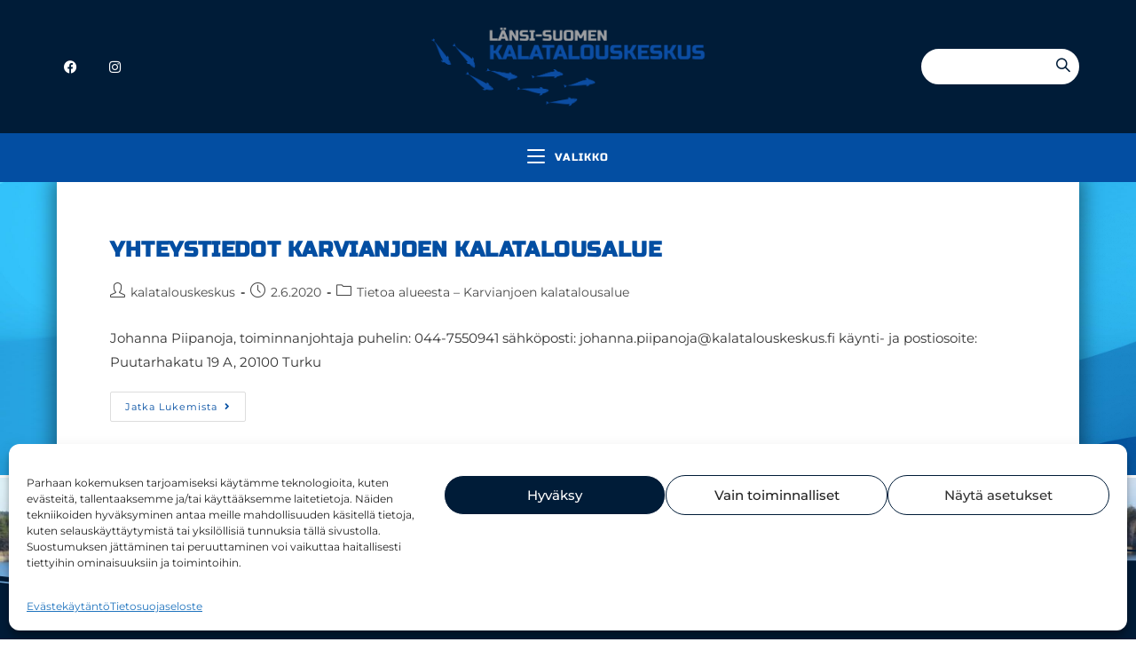

--- FILE ---
content_type: text/css
request_url: https://www.kalatalouskeskus.fi/wp-content/uploads/elementor/css/post-249.css?ver=1768536270
body_size: 85
content:
.elementor-249 .elementor-element.elementor-element-9e7f29e > .elementor-container > .elementor-column > .elementor-widget-wrap{align-content:center;align-items:center;}.elementor-249 .elementor-element.elementor-element-9e7f29e:not(.elementor-motion-effects-element-type-background), .elementor-249 .elementor-element.elementor-element-9e7f29e > .elementor-motion-effects-container > .elementor-motion-effects-layer{background-color:#ffffff;}.elementor-249 .elementor-element.elementor-element-9e7f29e > .elementor-container{max-width:700px;}.elementor-249 .elementor-element.elementor-element-9e7f29e{transition:background 0.3s, border 0.3s, border-radius 0.3s, box-shadow 0.3s;margin-top:0px;margin-bottom:-20px;}.elementor-249 .elementor-element.elementor-element-9e7f29e > .elementor-background-overlay{transition:background 0.3s, border-radius 0.3s, opacity 0.3s;}.elementor-249 .elementor-element.elementor-element-33c282b{text-align:center;}.elementor-249 .elementor-element.elementor-element-33c282b .elementor-heading-title{font-size:299px;font-weight:bold;color:#e2e2e2;}.elementor-249 .elementor-element.elementor-element-6994a95 > .elementor-widget-container{margin:-200px 0px 200px 0px;}.elementor-249 .elementor-element.elementor-element-6994a95{text-align:center;}.elementor-249 .elementor-element.elementor-element-6994a95 .elementor-heading-title{font-size:31px;font-weight:bold;text-transform:uppercase;}@media(max-width:1024px){.elementor-249 .elementor-element.elementor-element-9e7f29e{padding:0px 0px 0px 0px;}}@media(max-width:767px){.elementor-249 .elementor-element.elementor-element-9e7f29e > .elementor-container{min-height:100vh;}.elementor-249 .elementor-element.elementor-element-9e7f29e{padding:15px 15px 15px 15px;}.elementor-249 .elementor-element.elementor-element-33c282b .elementor-heading-title{font-size:160px;}.elementor-249 .elementor-element.elementor-element-6994a95 > .elementor-widget-container{margin:-130px 0px 100px 0px;}.elementor-249 .elementor-element.elementor-element-6994a95 .elementor-heading-title{font-size:30px;}}

--- FILE ---
content_type: text/css
request_url: https://www.kalatalouskeskus.fi/wp-content/uploads/elementor/css/post-129.css?ver=1768536270
body_size: 1581
content:
.elementor-129 .elementor-element.elementor-element-a894f6f:not(.elementor-motion-effects-element-type-background), .elementor-129 .elementor-element.elementor-element-a894f6f > .elementor-motion-effects-container > .elementor-motion-effects-layer{background-color:#ffffff;}.elementor-129 .elementor-element.elementor-element-a894f6f > .elementor-container{min-height:3px;}.elementor-129 .elementor-element.elementor-element-a894f6f{transition:background 0.3s, border 0.3s, border-radius 0.3s, box-shadow 0.3s;}.elementor-129 .elementor-element.elementor-element-a894f6f > .elementor-background-overlay{transition:background 0.3s, border-radius 0.3s, opacity 0.3s;}.elementor-129 .elementor-element.elementor-element-bd01d01 > .elementor-element-populated{padding:0px 0px 0px 0px;}body:not(.rtl) .elementor-129 .elementor-element.elementor-element-73622cc{left:0px;}body.rtl .elementor-129 .elementor-element.elementor-element-73622cc{right:0px;}.elementor-129 .elementor-element.elementor-element-73622cc{bottom:0px;text-align:end;}.elementor-129 .elementor-element.elementor-element-6730b69:not(.elementor-motion-effects-element-type-background), .elementor-129 .elementor-element.elementor-element-6730b69 > .elementor-motion-effects-container > .elementor-motion-effects-layer{background-image:url("https://www.kalatalouskeskus.fi/wp-content/uploads/2019/11/footerbg-compressor.jpg");background-position:center center;background-size:cover;}.elementor-129 .elementor-element.elementor-element-6730b69 > .elementor-container{min-height:60px;}.elementor-129 .elementor-element.elementor-element-6730b69 > .elementor-background-overlay{opacity:0.12;transition:background 0.3s, border-radius 0.3s, opacity 0.3s;}.elementor-129 .elementor-element.elementor-element-6730b69{transition:background 0.3s, border 0.3s, border-radius 0.3s, box-shadow 0.3s;padding:40px 60px 40px 60px;}.elementor-129 .elementor-element.elementor-element-6730b69 > .elementor-shape-bottom .elementor-shape-fill{fill:#001c38;}.elementor-129 .elementor-element.elementor-element-6730b69 > .elementor-shape-bottom svg{width:calc(150% + 1.3px);height:85px;}.elementor-129 .elementor-element.elementor-element-22ab1d3 .elementor-button{background-color:#001c38;font-family:"Russo One", Sans-serif;border-style:solid;border-width:3px 3px 3px 3px;border-color:#ffffff;border-radius:40px 40px 40px 40px;}.elementor-129 .elementor-element.elementor-element-22ab1d3 .elementor-button:hover, .elementor-129 .elementor-element.elementor-element-22ab1d3 .elementor-button:focus{background-color:#ffffff;color:#001c38;}.elementor-129 .elementor-element.elementor-element-22ab1d3 .elementor-button:hover svg, .elementor-129 .elementor-element.elementor-element-22ab1d3 .elementor-button:focus svg{fill:#001c38;}.elementor-129 .elementor-element.elementor-element-76e26272:not(.elementor-motion-effects-element-type-background), .elementor-129 .elementor-element.elementor-element-76e26272 > .elementor-motion-effects-container > .elementor-motion-effects-layer{background-color:#001c38;}.elementor-129 .elementor-element.elementor-element-76e26272 > .elementor-container{max-width:1400px;}.elementor-129 .elementor-element.elementor-element-76e26272{transition:background 0.3s, border 0.3s, border-radius 0.3s, box-shadow 0.3s;margin-top:0px;margin-bottom:0px;padding:70px 060px 70px 60px;}.elementor-129 .elementor-element.elementor-element-76e26272 > .elementor-background-overlay{transition:background 0.3s, border-radius 0.3s, opacity 0.3s;}.elementor-bc-flex-widget .elementor-129 .elementor-element.elementor-element-10a83d96.elementor-column .elementor-widget-wrap{align-items:center;}.elementor-129 .elementor-element.elementor-element-10a83d96.elementor-column.elementor-element[data-element_type="column"] > .elementor-widget-wrap.elementor-element-populated{align-content:center;align-items:center;}.elementor-129 .elementor-element.elementor-element-10a83d96 > .elementor-element-populated{margin:0px 80px 0px 0px;--e-column-margin-right:80px;--e-column-margin-left:0px;}.elementor-bc-flex-widget .elementor-129 .elementor-element.elementor-element-6f91f85a.elementor-column .elementor-widget-wrap{align-items:flex-start;}.elementor-129 .elementor-element.elementor-element-6f91f85a.elementor-column.elementor-element[data-element_type="column"] > .elementor-widget-wrap.elementor-element-populated{align-content:flex-start;align-items:flex-start;}.elementor-129 .elementor-element.elementor-element-666868f{text-align:start;}.elementor-129 .elementor-element.elementor-element-666868f .elementor-heading-title{font-size:18px;font-weight:500;color:#034ea2;}.elementor-129 .elementor-element.elementor-element-5d277ef > .elementor-widget-container{margin:0px 0px 0px -20px;}.elementor-129 .elementor-element.elementor-element-5d277ef .elementor-menu-toggle{margin-right:auto;}.elementor-129 .elementor-element.elementor-element-5d277ef .elementor-nav-menu .elementor-item{font-weight:bold;}.elementor-129 .elementor-element.elementor-element-5d277ef .elementor-nav-menu--main .elementor-item{color:#ffffff;fill:#ffffff;padding-top:8px;padding-bottom:8px;}.elementor-129 .elementor-element.elementor-element-5d277ef .elementor-nav-menu--main .elementor-item:hover,
					.elementor-129 .elementor-element.elementor-element-5d277ef .elementor-nav-menu--main .elementor-item.elementor-item-active,
					.elementor-129 .elementor-element.elementor-element-5d277ef .elementor-nav-menu--main .elementor-item.highlighted,
					.elementor-129 .elementor-element.elementor-element-5d277ef .elementor-nav-menu--main .elementor-item:focus{color:#034ea2;fill:#034ea2;}.elementor-129 .elementor-element.elementor-element-5d277ef{--e-nav-menu-horizontal-menu-item-margin:calc( 0px / 2 );}.elementor-129 .elementor-element.elementor-element-5d277ef .elementor-nav-menu--main:not(.elementor-nav-menu--layout-horizontal) .elementor-nav-menu > li:not(:last-child){margin-bottom:0px;}.elementor-129 .elementor-element.elementor-element-5d277ef .elementor-nav-menu--dropdown a:hover,
					.elementor-129 .elementor-element.elementor-element-5d277ef .elementor-nav-menu--dropdown a:focus,
					.elementor-129 .elementor-element.elementor-element-5d277ef .elementor-nav-menu--dropdown a.elementor-item-active,
					.elementor-129 .elementor-element.elementor-element-5d277ef .elementor-nav-menu--dropdown a.highlighted,
					.elementor-129 .elementor-element.elementor-element-5d277ef .elementor-menu-toggle:hover,
					.elementor-129 .elementor-element.elementor-element-5d277ef .elementor-menu-toggle:focus{color:#282828;}.elementor-129 .elementor-element.elementor-element-5d277ef .elementor-nav-menu--dropdown a:hover,
					.elementor-129 .elementor-element.elementor-element-5d277ef .elementor-nav-menu--dropdown a:focus,
					.elementor-129 .elementor-element.elementor-element-5d277ef .elementor-nav-menu--dropdown a.elementor-item-active,
					.elementor-129 .elementor-element.elementor-element-5d277ef .elementor-nav-menu--dropdown a.highlighted{background-color:#f2f2f2;}.elementor-129 .elementor-element.elementor-element-5d277ef .elementor-nav-menu--dropdown li:not(:last-child){border-style:solid;border-color:#f2f2f2;border-bottom-width:1px;}.elementor-129 .elementor-element.elementor-element-5d277ef div.elementor-menu-toggle{color:#ffffff;}.elementor-129 .elementor-element.elementor-element-5d277ef div.elementor-menu-toggle svg{fill:#ffffff;}.elementor-bc-flex-widget .elementor-129 .elementor-element.elementor-element-cae28e5.elementor-column .elementor-widget-wrap{align-items:flex-start;}.elementor-129 .elementor-element.elementor-element-cae28e5.elementor-column.elementor-element[data-element_type="column"] > .elementor-widget-wrap.elementor-element-populated{align-content:flex-start;align-items:flex-start;}.elementor-129 .elementor-element.elementor-element-3dc4035{text-align:start;}.elementor-129 .elementor-element.elementor-element-3dc4035 .elementor-heading-title{font-size:18px;font-weight:500;color:#034ea2;}.elementor-129 .elementor-element.elementor-element-0ca555d > .elementor-widget-container{margin:0px 0px 0px 0px;}.elementor-129 .elementor-element.elementor-element-0ca555d .elementor-icon-list-icon i{color:#034ea2;transition:color 0.3s;}.elementor-129 .elementor-element.elementor-element-0ca555d .elementor-icon-list-icon svg{fill:#034ea2;transition:fill 0.3s;}.elementor-129 .elementor-element.elementor-element-0ca555d{--e-icon-list-icon-size:15px;--icon-vertical-offset:0px;}.elementor-129 .elementor-element.elementor-element-0ca555d .elementor-icon-list-item > .elementor-icon-list-text, .elementor-129 .elementor-element.elementor-element-0ca555d .elementor-icon-list-item > a{font-family:"Montserrat", Sans-serif;font-weight:600;}.elementor-129 .elementor-element.elementor-element-0ca555d .elementor-icon-list-text{color:#ffffff;transition:color 0.3s;}.elementor-bc-flex-widget .elementor-129 .elementor-element.elementor-element-7ccf8b96.elementor-column .elementor-widget-wrap{align-items:flex-start;}.elementor-129 .elementor-element.elementor-element-7ccf8b96.elementor-column.elementor-element[data-element_type="column"] > .elementor-widget-wrap.elementor-element-populated{align-content:flex-start;align-items:flex-start;}.elementor-129 .elementor-element.elementor-element-67a36cc8{text-align:start;}.elementor-129 .elementor-element.elementor-element-67a36cc8 .elementor-heading-title{font-size:18px;font-weight:500;color:#034ea2;}.elementor-129 .elementor-element.elementor-element-666711f{--grid-template-columns:repeat(0, auto);--icon-size:18px;--grid-column-gap:15px;--grid-row-gap:0px;}.elementor-129 .elementor-element.elementor-element-666711f .elementor-widget-container{text-align:left;}.elementor-129 .elementor-element.elementor-element-666711f .elementor-social-icon{background-color:rgba(255,255,255,0);border-style:solid;border-width:2px 2px 2px 2px;border-color:#ffffff;}.elementor-129 .elementor-element.elementor-element-666711f .elementor-social-icon i{color:#ffffff;}.elementor-129 .elementor-element.elementor-element-666711f .elementor-social-icon svg{fill:#ffffff;}.elementor-129 .elementor-element.elementor-element-666711f .elementor-social-icon:hover i{color:#034ea2;}.elementor-129 .elementor-element.elementor-element-666711f .elementor-social-icon:hover svg{fill:#034ea2;}.elementor-129 .elementor-element.elementor-element-666711f .elementor-social-icon:hover{border-color:#034ea2;}.elementor-129 .elementor-element.elementor-element-5230f79 > .elementor-element-populated{padding:0px 0px 0px 0px;}.elementor-129 .elementor-element.elementor-element-72ad997a > .elementor-container > .elementor-column > .elementor-widget-wrap{align-content:center;align-items:center;}.elementor-129 .elementor-element.elementor-element-72ad997a:not(.elementor-motion-effects-element-type-background), .elementor-129 .elementor-element.elementor-element-72ad997a > .elementor-motion-effects-container > .elementor-motion-effects-layer{background-color:#001c38;}.elementor-129 .elementor-element.elementor-element-72ad997a > .elementor-container{max-width:1400px;min-height:50px;}.elementor-129 .elementor-element.elementor-element-72ad997a{border-style:solid;border-width:1px 0px 0px 0px;border-color:#ffffff;transition:background 0.3s, border 0.3s, border-radius 0.3s, box-shadow 0.3s;}.elementor-129 .elementor-element.elementor-element-72ad997a > .elementor-background-overlay{transition:background 0.3s, border-radius 0.3s, opacity 0.3s;}.elementor-129 .elementor-element.elementor-element-30d8729a{text-align:start;}.elementor-129 .elementor-element.elementor-element-30d8729a .elementor-heading-title{font-size:12px;font-weight:300;color:#ffffff;}.elementor-129 .elementor-element.elementor-element-6ff67b18{text-align:end;}.elementor-129 .elementor-element.elementor-element-6ff67b18 .elementor-heading-title{font-size:12px;font-weight:300;color:#ffffff;}.elementor-bc-flex-widget .elementor-129 .elementor-element.elementor-element-eb2511f.elementor-column .elementor-widget-wrap{align-items:center;}.elementor-129 .elementor-element.elementor-element-eb2511f.elementor-column.elementor-element[data-element_type="column"] > .elementor-widget-wrap.elementor-element-populated{align-content:center;align-items:center;}.elementor-129 .elementor-element.elementor-element-eb2511f.elementor-column > .elementor-widget-wrap{justify-content:center;}.elementor-129 .elementor-element.elementor-element-e386981 .elementor-button{background-color:#034ea2;font-family:"Russo One", Sans-serif;fill:#ffffff;color:#ffffff;border-style:solid;border-width:2px 2px 2px 2px;border-radius:50px 50px 50px 50px;}.elementor-129 .elementor-element.elementor-element-e386981 > .elementor-widget-container{margin:0px 0px 0px 0px;}.elementor-bc-flex-widget .elementor-129 .elementor-element.elementor-element-432e87f.elementor-column .elementor-widget-wrap{align-items:center;}.elementor-129 .elementor-element.elementor-element-432e87f.elementor-column.elementor-element[data-element_type="column"] > .elementor-widget-wrap.elementor-element-populated{align-content:center;align-items:center;}.elementor-129 .elementor-element.elementor-element-432e87f.elementor-column > .elementor-widget-wrap{justify-content:center;}.elementor-129 .elementor-element.elementor-element-6dbb844 .elementor-button{background-color:#034ea2;font-family:"Russo One", Sans-serif;fill:#ffffff;color:#ffffff;border-style:solid;border-width:2px 2px 2px 2px;border-radius:50px 50px 50px 50px;}.elementor-bc-flex-widget .elementor-129 .elementor-element.elementor-element-0ea1ed3.elementor-column .elementor-widget-wrap{align-items:center;}.elementor-129 .elementor-element.elementor-element-0ea1ed3.elementor-column.elementor-element[data-element_type="column"] > .elementor-widget-wrap.elementor-element-populated{align-content:center;align-items:center;}.elementor-129 .elementor-element.elementor-element-0ea1ed3.elementor-column > .elementor-widget-wrap{justify-content:center;}.elementor-theme-builder-content-area{height:400px;}.elementor-location-header:before, .elementor-location-footer:before{content:"";display:table;clear:both;}@media(max-width:1024px){.elementor-129 .elementor-element.elementor-element-76e26272{padding:50px 20px 50px 20px;}.elementor-129 .elementor-element.elementor-element-10a83d96 > .elementor-element-populated{margin:0% 15% 5% 15%;--e-column-margin-right:15%;--e-column-margin-left:15%;}.elementor-129 .elementor-element.elementor-element-cae28e5 > .elementor-element-populated{margin:0px 0px 0px 0px;--e-column-margin-right:0px;--e-column-margin-left:0px;}.elementor-129 .elementor-element.elementor-element-666711f .elementor-widget-container{text-align:left;}.elementor-129 .elementor-element.elementor-element-72ad997a{padding:10px 20px 10px 20px;}}@media(max-width:767px){.elementor-129 .elementor-element.elementor-element-6730b69 > .elementor-shape-bottom svg{width:calc(300% + 1.3px);}.elementor-129 .elementor-element.elementor-element-76e26272{padding:35px 20px 35px 20px;}.elementor-129 .elementor-element.elementor-element-10a83d96 > .elementor-element-populated{margin:0px 0px 50px 0px;--e-column-margin-right:0px;--e-column-margin-left:0px;padding:0px 0px 0px 0px;}.elementor-129 .elementor-element.elementor-element-26bc847{text-align:center;}.elementor-129 .elementor-element.elementor-element-6f91f85a{width:50%;}.elementor-129 .elementor-element.elementor-element-6f91f85a > .elementor-element-populated{margin:0px 0px 20px 0px;--e-column-margin-right:0px;--e-column-margin-left:0px;padding:0px 0px 0px 0px;}.elementor-129 .elementor-element.elementor-element-666868f{text-align:center;}.elementor-129 .elementor-element.elementor-element-5d277ef > .elementor-widget-container{margin:0px 0px 0px 0px;}.elementor-129 .elementor-element.elementor-element-cae28e5{width:100%;}.elementor-129 .elementor-element.elementor-element-cae28e5 > .elementor-element-populated{margin:0px 0px 20px 0px;--e-column-margin-right:0px;--e-column-margin-left:0px;padding:0px 0px 0px 0px;}.elementor-129 .elementor-element.elementor-element-3dc4035{text-align:center;}.elementor-129 .elementor-element.elementor-element-7ccf8b96{width:100%;}.elementor-129 .elementor-element.elementor-element-7ccf8b96 > .elementor-element-populated{margin:10px 0px 0px 0px;--e-column-margin-right:0px;--e-column-margin-left:0px;padding:0px 0px 0px 0px;}.elementor-129 .elementor-element.elementor-element-67a36cc8{text-align:center;}.elementor-129 .elementor-element.elementor-element-666711f .elementor-widget-container{text-align:center;}.elementor-129 .elementor-element.elementor-element-72ad997a{padding:30px 20px 50px 20px;}.elementor-129 .elementor-element.elementor-element-17a13bfc > .elementor-element-populated{margin:0px 0px 0px 0px;--e-column-margin-right:0px;--e-column-margin-left:0px;padding:0px 0px 0px 0px;}.elementor-129 .elementor-element.elementor-element-30d8729a{text-align:center;}.elementor-129 .elementor-element.elementor-element-6ff67b18{text-align:center;}.elementor-129 .elementor-element.elementor-element-eb2511f{width:20%;}.elementor-129 .elementor-element.elementor-element-e386981 .elementor-button{font-size:12px;}.elementor-129 .elementor-element.elementor-element-432e87f{width:20%;}.elementor-129 .elementor-element.elementor-element-6dbb844 .elementor-button{font-size:12px;}.elementor-129 .elementor-element.elementor-element-0ea1ed3{width:50%;}}@media(min-width:768px){.elementor-129 .elementor-element.elementor-element-10a83d96{width:40%;}.elementor-129 .elementor-element.elementor-element-6f91f85a{width:20%;}.elementor-129 .elementor-element.elementor-element-cae28e5{width:20%;}.elementor-129 .elementor-element.elementor-element-7ccf8b96{width:20%;}.elementor-129 .elementor-element.elementor-element-eb2511f{width:6%;}.elementor-129 .elementor-element.elementor-element-432e87f{width:6%;}.elementor-129 .elementor-element.elementor-element-0ea1ed3{width:87.333%;}}@media(max-width:1024px) and (min-width:768px){.elementor-129 .elementor-element.elementor-element-10a83d96{width:100%;}.elementor-129 .elementor-element.elementor-element-6f91f85a{width:33%;}.elementor-129 .elementor-element.elementor-element-cae28e5{width:33%;}.elementor-129 .elementor-element.elementor-element-7ccf8b96{width:33%;}}

--- FILE ---
content_type: text/plain
request_url: https://www.google-analytics.com/j/collect?v=1&_v=j102&a=1734140210&t=pageview&_s=1&dl=https%3A%2F%2Fwww.kalatalouskeskus.fi%2Fcategory%2Ftietoa-alueesta-karvianjoen-kalatalousalue%2F&ul=en-us%40posix&dt=Tietoa%20alueesta%20%E2%80%93%20Karvianjoen%20kalatalousalue%20Archives%20-%20L%C3%A4nsi-Suomen%20Kalatalouskeskus&sr=1280x720&vp=1280x720&_u=YEBAAEABAAAAACAAI~&jid=1607622534&gjid=1613449393&cid=233924678.1768580291&tid=UA-150121118-1&_gid=1944124205.1768580291&_r=1&_slc=1&gtm=45He61e1n81T2X8LG7za200&gcd=13l3l3l3l1l1&dma=0&tag_exp=103116026~103200004~104527907~104528500~104684208~104684211~105391253~115938466~115938469~116491845~117041587&z=296301860
body_size: -452
content:
2,cG-BCTBXKMD7B